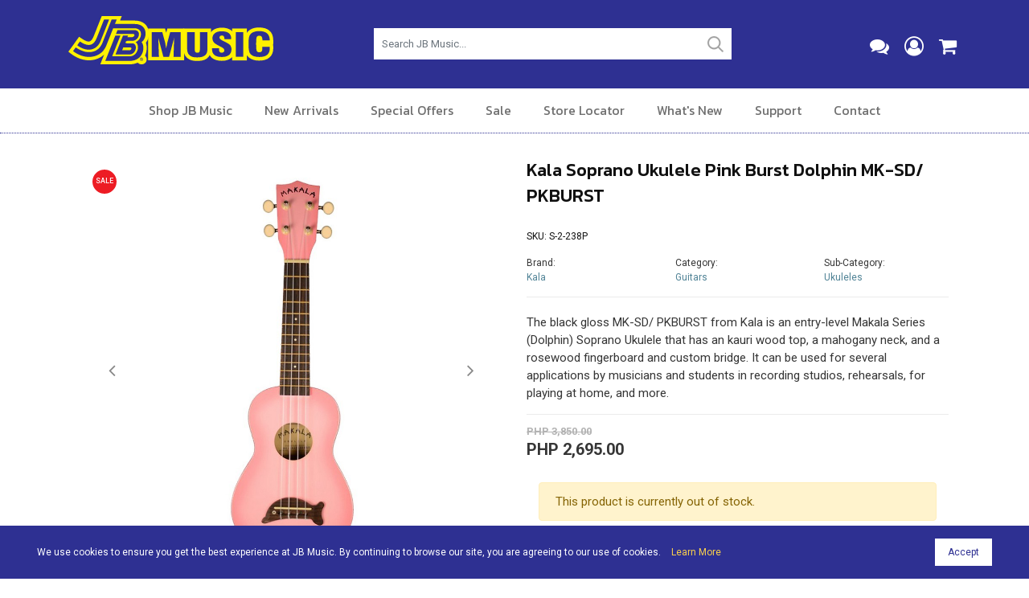

--- FILE ---
content_type: text/html; charset=utf-8
request_url: https://www.jbmusic.com.ph/shop/product/s-2-238p/
body_size: 11835
content:

<!DOCTYPE HTML>
<html lang="en">
<head>
<meta http-equiv="Content-Type" content="text/html; charset=utf-8">
<meta name="viewport" content="width=device-width, initial-scale=1.0"/>
<title>Kala Soprano Ukulele Makala Pink Burst Dolphin MK-SD/ PKBURST with Bag - JB Music</title>
<meta name="description" content="Kauri Wood Top
Injection-Molded Body
Soprano Scale
12 Brass Frets
Mahogany Neck
Rosewood Fingerboard
Custom Bridge
Geared Tuners
57 x 58 x 22 cm" />
<meta property="og:title" content="Kala Soprano Ukulele Makala Pink Burst Dolphin MK-SD/ PKBURST with Bag" />
<meta property="og:description" content="Kauri Wood Top
Injection-Molded Body
Soprano Scale
12 Brass Frets
Mahogany Neck
Rosewood Fingerboard
Custom Bridge
Geared Tuners
57 x 58 x 22 cm" />
<meta property="og:image" content="https://www.jbmusic.com.ph/__resources/webdata/images/products/4099_og_.jpg" />
<link rel="canonical" href="https://www.jbmusic.com.ph/shop/product/s-2-238p/">

<meta property="og:type" content="website" />
<link rel="icon" type="image/png" href="https://rushhourcdn.azureedge.net/jbmusic/favicon-64x64.png" sizes="64x64" />
<link rel="icon" type="image/png" href="https://rushhourcdn.azureedge.net/jbmusic/favicon-32x32.png" sizes="32x32" />
<link rel="icon" type="image/png" href="https://rushhourcdn.azureedge.net/jbmusic/favicon-16x16.png" sizes="16x16" />
<link rel="apple-touch-icon" href="https://rushhourcdn.azureedge.net/jbmusic/apple-touch-icon.png"/>
<link rel="apple-touch-icon" sizes="76x76" href="https://rushhourcdn.azureedge.net/jbmusic/apple-touch-icon-76x76.png"/>
<link rel="apple-touch-icon" sizes="120x120" href="https://rushhourcdn.azureedge.net/jbmusic/apple-touch-icon-120x120.png"/>
<link rel="apple-touch-icon" sizes="152x152" href="https://rushhourcdn.azureedge.net/jbmusic/apple-touch-icon-152x152.png"/>

<link rel="stylesheet" href="https://rushhourcdn.azureedge.net/jbmusic/css/bootstrap.min.css" type="text/css"/>
<link rel="stylesheet" href="/css/font-awesome.min.css">
<link rel="stylesheet" href="/css/simple-line-icons.css">
<link rel="stylesheet" href="https://rushhourcdn.azureedge.net/jbmusic/css/magnific-popup.css">
<link rel="stylesheet" href="https://rushhourcdn.azureedge.net/jbmusic/css/cookit.css" />
<link rel="preconnect" href="https://fonts.gstatic.com">
<link href="https://fonts.googleapis.com/css2?family=Kanit:ital,wght@0,300;0,400;0,500;0,600;1,300;1,400;1,500;1,600&display=swap" rel="stylesheet">
<link href="https://fonts.googleapis.com/css2?family=Roboto:ital,wght@0,300;0,400;0,500;0,700;1,300;1,400;1,500;1,700&display=swap" rel="stylesheet">
<link rel="stylesheet" href="/css/style.css" type="text/css"/>



<!-- bof head scripts -->

<!-- eof head scripts -->

<!-- Google Analytics -->
<!-- Google tag (gtag.js) -->
<script async src="https://www.googletagmanager.com/gtag/js?id=G-853B11D9L3"></script>
<script>
  window.dataLayer = window.dataLayer || [];
  function gtag(){dataLayer.push(arguments);}
  gtag('js', new Date());

  gtag('config', 'G-853B11D9L3');
</script>

<script type="text/javascript">ga('ec:addProduct', { 'id': 'S-2-238P', 'name': 'Kala Soprano Ukulele Pink Burst Dolphin MK-SD/ PKBURST', 'category': 'Guitars', 'brand': 'Kala', 'variant': 'Kala Soprano Ukulele Pink Burst Dolphin MK-SD/ PKBURST', 'price': 2695.00, 'currency': 'PHP' }); 
 ga('ec:setAction', 'detail'); 
 ga('send', 'pageview');</script>
<script type="text/javascript">
 gtag("event", "view_item", { 
 currency: "PHP", 
value: "3850.00", 
items: [ 
{ 
item_id: "S-2-238P", 
item_name: "Kala Soprano Ukulele Pink Burst Dolphin MK-SD/ PKBURST", 
affiliation: "JB Music", 
currency: "PHP", 
discount: "1155.00", 
item_brand: "Kala",  
item_category: "Guitars",  
item_category2: "Ukuleles",  
item_variant: "",  
price: 2695.00, 
quantity: 1 
} ] }); </script>


</head>

<body>


<form name="aspnetForm" method="post" action="./" id="aspnetForm">
<div>
<input type="hidden" name="__VIEWSTATE" id="__VIEWSTATE" value="/[base64]" />
</div>

<script type="text/javascript">
//<![CDATA[
var theForm = document.forms['aspnetForm'];
if (!theForm) {
    theForm = document.aspnetForm;
}
function __doPostBack(eventTarget, eventArgument) {
    if (!theForm.onsubmit || (theForm.onsubmit() != false)) {
        theForm.__EVENTTARGET.value = eventTarget;
        theForm.__EVENTARGUMENT.value = eventArgument;
        theForm.submit();
    }
}
//]]>
</script>


<script src="/WebResource.axd?d=Y9D6DREvAWqUIej1WHtmny_zZT1Q9JTyP323Lq9pUmt1BxyN10ueZtYBt0Au9VJ_1Ptjf06Qo1E-UfEraOJQjidYqIjqqvnp1WNSeZnDgLM1&amp;t=638901284248157332" type="text/javascript"></script>

<div>

	<input type="hidden" name="__VIEWSTATEGENERATOR" id="__VIEWSTATEGENERATOR" value="8218FCFE" />
	<input type="hidden" name="__SCROLLPOSITIONX" id="__SCROLLPOSITIONX" value="0" />
	<input type="hidden" name="__SCROLLPOSITIONY" id="__SCROLLPOSITIONY" value="0" />
	<input type="hidden" name="__EVENTTARGET" id="__EVENTTARGET" value="" />
	<input type="hidden" name="__EVENTARGUMENT" id="__EVENTARGUMENT" value="" />
</div>
<!-- bof header desktop -->
<div class="header-desktop hidemobile">
<div class="container">
<div class="row">

<!-- bof logo area -->
<div class="col-md-3">
<div class="header-desktop-logo">
<a href="/"><img src="https://rushhourcdn.azureedge.net/jbmusic/images/logo.svg" alt="JB Music"></a>
</div>
</div>
<!-- eof logo area -->

<div class="col-md-1">&nbsp;</div>

<!-- bof search area -->
<div class="col-md-5">
<div class="header-desktop-search">
<div class="form-group">
<input type="text" value="" class="form-control" autocomplete="off" maxlength="20" placeholder="Search JB Music..." id="txtSearch" name="txtSearch" onclick="javascript:searchclick();">
</div>
</div>
</div>
<!-- eof sarch area -->


<!-- bof icons area -->
<div class="col-md-3">
<div class="header-desktop-icons">
<ul>
<li><a href="/contact/"><i class="fa fa-comments" aria-hidden="true"></i></a></li>
<li><a href="/my-account/"><i class="fa fa-user-circle-o" aria-hidden="true"></i></a></li>
<li><a href="/cart/"><i class="fa fa-shopping-cart" aria-hidden="true"></i></a> </li>
</ul>
</div>
</div>
<!-- eof icons area -->

</div>
</div>
</div>
<!-- eof header desktop -->

<!-- bof desktop nav -->
<div class="hidden-xs hidden-sm hidemobile">
<div class="navbar-desktop">
<div class="container">
<div class="row">

<div class="col-md-12">
<div class="mainnav-desktop">
<!-- bof nav -->
<ul class="nav-desktop">
<li>
<a href="#" class="desktopmenu-section">Shop JB Music</a>
<div class="desktopmenu-flyout">
<div class="row">

<div class="col-md-3">
<h3><a href="/shop/guitars/">Guitars</a></h3>
<ul>
<li><a href="/shop/guitars/electric-guitars/">Electric</a></li>
<li><a href="/shop/guitars/acoustic-guitars/">Acoustic</a></li>
<li><a href="/shop/guitars/bass-guitars/">Bass</a></li>
<li><a href="/shop/guitars/ukuleles/">Ukuleles</a></li>
</ul>
</div>

<div class="col-md-3">
<h3><a href="/shop/amplifiers/">Amplifiers</a></h3>
<ul>
<li><a href="/shop/amplifiers/guitar-amplifiers/">Guitar Amplifiers</a></li>
<li><a href="/shop/amplifiers/bass-guitar-amplifiers/">Bass Amplifiers</a></li>
<li><a href="/shop/amplifiers/keyboard-amplifiers/">Keyboards Amplifiers</a></li>
</ul>
</div>

<div class="col-md-3">
<h3><a href="/shop/effects-and-pedals/">Effects &amp; Pedals</a></h3>
<ul>
<li><a href="/shop/effects-and-pedals/guitar-effects/">Guitar Effects &amp; Pedals</a></li>
<li><a href="/shop/effects-and-pedals/bass-guitar-effects/">Bass Effects &amp; Pedals</a></li>
<li><a href="/shop/effects-and-pedals/vocal-effects/">Vocal Effects</a></li>
</ul>
</div>

<div class="col-md-3">
<h3><a href="/shop/lifestyle/">Lifestyle</a></h3>
<ul>
<li><a href="/shop/lifestyle/headphones/">Headphones</a></li>
<li><a href="/shop/lifestyle/earphones/">Earphones</a></li>
<li><a href="/shop/lifestyle/bluetooth-speakers/">Bluetooth Speakers</a></li>
</ul>
</div>

<div class="col-md-3">
<h3><a href="/shop/drums-and-percussion/">Drums &amp; Percussion</a></h3>
<ul>
<li><a href="/shop/drums-and-percussion/drum-kits/">Drum Kits</a></li>
<li><a href="/shop/drums-and-percussion/drum-essentials/">Drum Essentials</a></li>
<li><a href="/shop/drums-and-percussion/percussion/">Percussion</a></li>
<li><a href="/shop/drums-and-percussion/">More Drums &amp; Percussion</a></li>
</ul>
</div>

<div class="col-md-3">
<h3><a href="/shop/keyboards/">Keyboards</a></h3>
<ul>
<li><a href="/shop/keyboards/midi-controllers/">MIDI Controllers</a></li>
<li><a href="/shop/keyboards/digital-pianos/">Digital Pianos</a></li>
<li><a href="/shop/keyboards/synthesizers/">Synthesizers</a></li>
<li><a href="/shop/keyboards/keyboard-accessories/">Accessories</a></li>
</ul>
</div>

<div class="col-md-3">
<h3><a href="/shop/computer-audio/">Computer Audio</a></h3>
<ul>
<li><a href="/shop/computer-audio/dj-software/">Software</a></li>
<li><a href="/shop/computer-audio/dj-controllers/">DJ Controllers</a></li>
<li><a href="/shop/computer-audio/dj-headphones/">DJ Headphones</a></li>
<li><a href="/shop/computer-audio/">More Computer Audio</a></li>
</ul>
</div>

<div class="col-md-3">
<h3><a href="/shop/recording/">Recording</a></h3>
<ul>
<li><a href="/shop/recording/recoding-interfaces/">Recording Interfaces</a></li>
<li><a href="/shop/recording/recording-preamps/">Recording Pre-amps</a></li>
<li><a href="/shop/recording/recording-software/">Recording Software</a></li>
<li><a href="/shop/recording/">More Recording</a></li>
</ul>
</div>

<div class="col-md-3">
<h3><a href="/shop/orchestral/">Orchestral</a></h3>
<ul>
<li><a href="/shop/orchestral/brass/">Brass</a></li>
<li><a href="/shop/orchestral/woodwind/">Woodwind</a></li>
<li><a href="/shop/orchestral/orchestral-percussion/">Percussion</a></li>
<li><a href="/shop/orchestral/">More Orchestral</a></li>
</ul>
</div>

<div class="col-md-3">
<h3><a href="/shop/pro-audio/">Pro-Audio</a></h3>
<ul>
<li><a href="/shop/pro-audio/pro-audio-microphones/">Microphones</a></li>
<li><a href="/shop/pro-audio/processors-and-equalizers/">Processors &amp; Equalizers</a></li>
<li><a href="/shop/pro-audio/pro-audio-amplifiers/">Amplifiers</a></li>
<li><a href="/shop/pro-audio/">More Pro-Audio</a></li>
</ul>
</div>

<div class="col-md-3">
<h3><a href="/shop/accessories/">Accessories</a></h3>
<ul>
<li><a href="/shop/accessories/accessories-strings/">Strings</a></li>
<li><a href="/shop/accessories/accessories-cables/">Cables</a></li>
<li><a href="/shop/accessories/bags-and-cases/">Bags &amp; Cases</a></li>
<li><a href="/shop/accessories/">More Accessories</a></li>
</ul>
</div>

<div class="col-md-3">
<h3><a href="/shop/apparel/">Apparel</a></h3>
<ul>
<li><a href="/shop/apparel/hats-and-caps/">Hats &amp; Caps</a></li>
<li><a href="/shop/apparel/hoodies/">Hoodies</a></li>
<li><a href="/shop/apparel/t-shirts/">T-shirts</a></li>
<li><a href="/shop/apparel/windbreakers/">Wind Breakers</a></li>
</ul>
</div>

</div>
</div>

</li>
<li><a href="/new-arrivals/">New Arrivals</a></li>
<li><a href="/special-offers/">Special Offers</a></li> 
<li><a href="/sale/">Sale</a></li> 
<li><a href="/store-locator/">Store Locator</a></li> 
<li><a href="/in-tune-with-jb-music/">What's New</a></li> 
<li>
<a href="#" class="desktopmenu-section">Support</a>
<div class="desktopmenu-flyout">
<div class="row">

<div class="col-md-2">
<p>
<a href="/faq/">Frequently Asked Questions</a>
</p>
</div>

<div class="col-md-2">
<p>
<a href="/terms-and-conditions/">Terms &amp; Conditions</a>
</p>
</div>

<div class="col-md-2">
<p>
<a href="/shipping-information/">Shipping Information</a>
</p>
</div>

<div class="col-md-2">
<p>
<a href="/payment-methods/">Payment Methods</a>
</p>
</div>

<div class="col-md-2">
<p>
<a href="/returns/">Returns &amp; Exchanges</a>
</p>
</div>
<div class="col-md-2">
<p>
<a href="/order-status/">Order Status</a>
</p>
</div>


</div>
</div>
</li> 
<li><a href="/contact/">Contact</a></li> 
</ul>
<!-- eof nav -->
</div>
</div>

</div>
</div>

</div>
</div>
<!-- eof desktop nav -->

<!-- bof mobile header -->
<div class="showmobile-nav">
<div class="mobile-header">
<div class="container">
<div class="row">

<div class="col-md-12 col-12">
<div class="mobile-header-logo">
<a href="/"><img src="https://rushhourcdn.azureedge.net/jbmusic/images/logo.svg" alt="JB Music"></a>
</div>
<div class="mobile-menu-icon">
<a id="left-panel-link" href="#left-panel"><i class="fa fa-bars" aria-hidden="true"></i></a>
</div>
<div class="mobile-cart-icon">
<a href="/cart/"><i class="fa fa-shopping-cart" aria-hidden="true"></i></a> 
</div>

</div>

</div>
</div>

<!-- bof mobile nav -->
<div id="left-panel" class="thepanel">
<div class="mobilenav">
<ul>
<li><a href="/cart/"><i class="fa fa-shopping-cart" aria-hidden="true"></i> Shopping Cart</a></li>
<li>
<a role="button" data-toggle="collapse" href="#shop-jbmusic" aria-expanded="true" aria-controls="shop-jbmusic">Shop JB Music <i class="fa fa-angle-down" aria-hidden="true"></i></a>
<div id="shop-jbmusic" class="panel-collapse collapse">
<ul>
<li>
<a role="button" data-toggle="collapse" href="#shop-guitars" aria-expanded="true" aria-controls="shop-guitars">Guitars <i class="fa fa-angle-down" aria-hidden="true"></i></a>
<div id="shop-guitars" class="panel-collapse collapse">
<ul>
<li><a href="/shop/guitars/electric-guitars/">Electric</a></li>
<li><a href="/shop/guitars/acoustic-guitars/">Acoustic</a></li>
<li><a href="/shop/guitars/bass-guitars/">Bass</a></li>
<li><a href="/shop/guitars/ukuleles/">Ukuleles</a></li>
</ul>
</div>
</li>
<li>
<a role="button" data-toggle="collapse" href="#shop-amplifiers" aria-expanded="true" aria-controls="shop-amplifiers">Amplifiers &amp; Effects <i class="fa fa-angle-down" aria-hidden="true"></i></a>
<div id="shop-amplifiers" class="panel-collapse collapse">
<ul>
<li><a href="/shop/amplifiers/guitar-amplifiers/">Guitar Amplifiers</a></li>
<li><a href="/shop/amplifiers/bass-guitar-amplifiers/">Bass Amplifiers</a></li>
<li><a href="/shop/amplifiers/keyboard-amplifiers/">Keyboards Amplifiers</a></li>
</ul>
</div>
</li>
<li>
<a role="button" data-toggle="collapse" href="#shop-effects" aria-expanded="true" aria-controls="shop-effects">Effects &amp; Pedals <i class="fa fa-angle-down" aria-hidden="true"></i></a>
<div id="shop-effects" class="panel-collapse collapse">
<ul>
<li><a href="/shop/effects-and-pedals/guitar-effects/">Guitar Effects &amp; Pedals</a></li>
<li><a href="/shop/effects-and-pedals/bass-guitar-effects/">Bass Effects &amp; Pedals</a></li>
<li><a href="/shop/effects-and-pedals/vocal-effects/">Vocal Effects</a></li>
</ul>
</div>
</li>
<li>
<a role="button" data-toggle="collapse" href="#shop-lifestyle" aria-expanded="true" aria-controls="shop-lifestyle">Lifestyle <i class="fa fa-angle-down" aria-hidden="true"></i></a>
<div id="shop-lifestyle" class="panel-collapse collapse">
<ul>
<li><a href="/shop/lifestyle/headphones/">Headphones</a></li>
<li><a href="/shop/lifestyle/earphones/">Earphones</a></li>
<li><a href="/shop/lifestyle/bluetooth-speakers/">Bluetooth Speakers</a></li>
</ul>
</div>
</li>
<li>
<a role="button" data-toggle="collapse" href="#shop-drums" aria-expanded="true" aria-controls="shop-drums">Drums &amp; Percussion <i class="fa fa-angle-down" aria-hidden="true"></i></a>
<div id="shop-drums" class="panel-collapse collapse">
<ul>
<li><a href="/shop/drums-and-percussion/drum-kits/">Drum Kits</a></li>
<li><a href="/shop/drums-and-percussion/drum-essentials/">Drum Essentials</a></li>
<li><a href="/shop/drums-and-percussion/percussion/">Percussion</a></li>
<li><a href="/shop/drums-and-percussion/">More Drums &amp; Percussion</a></li>
</ul>
</div>
</li>
<li>
<a role="button" data-toggle="collapse" href="#shop-keyboards" aria-expanded="true" aria-controls="shop-keyboards">Keyboards <i class="fa fa-angle-down" aria-hidden="true"></i></a>
<div id="shop-keyboards" class="panel-collapse collapse">
<ul>
<li><a href="/shop/keyboards/midi-controllers/">MIDI Controllers</a></li>
<li><a href="/shop/keyboards/digital-pianos/">Digital Pianos</a></li>
<li><a href="/shop/keyboards/synthesizers/">Synthesizers</a></li>
<li><a href="/shop/keyboards/keyboard-accessories/">Accessories</a></li>
</ul>
</div>
</li>
<li>
<a role="button" data-toggle="collapse" href="#shop-dj" aria-expanded="true" aria-controls="shop-dj">Computer Audio<i class="fa fa-angle-down" aria-hidden="true"></i></a>
<div id="shop-dj" class="panel-collapse collapse">
<ul>
<li><a href="/shop/computer-audio/dj-software/">Software</a></li>
<li><a href="/shop/computer-audio/dj-controllers/">DJ Controllers</a></li>
<li><a href="/shop/computer-audio/dj-headphones/">DJ Headphones</a></li>
<li><a href="/shop/computer-audio/">More Computer Audio</a></li>
</ul>
</div>
</li>
<li>
<a role="button" data-toggle="collapse" href="#shop-recording" aria-expanded="true" aria-controls="shop-recording">Recording <i class="fa fa-angle-down" aria-hidden="true"></i></a>
<div id="shop-recording" class="panel-collapse collapse">
<ul>
<li><a href="/shop/recording/recoding-interfaces/">Recording Interfaces</a></li>
<li><a href="/shop/recording/recording-preamps/">Recording Pre-amps</a></li>
<li><a href="/shop/recording/recording-software/">Recording Software</a></li>
<li><a href="/shop/recording/">More Recording</a></li>
</ul>
</div>
</li>
<li>
<a role="button" data-toggle="collapse" href="#shop-orchestral" aria-expanded="true" aria-controls="shop-orchestral">Orchestral <i class="fa fa-angle-down" aria-hidden="true"></i></a>
<div id="shop-orchestral" class="panel-collapse collapse">
<ul>
<li><a href="/shop/orchestral/brass/">Brass</a></li>
<li><a href="/shop/orchestral/woodwind/">Woodwind</a></li>
<li><a href="/shop/orchestral/orchestral-percussion/">Percussion</a></li>
<li><a href="/shop/orchestral/">More Orchestral</a></li>
</ul>
</div>
</li>
<li>
<a role="button" data-toggle="collapse" href="#shop-proaudio" aria-expanded="true" aria-controls="shop-proaudio">Pro-Audio <i class="fa fa-angle-down" aria-hidden="true"></i></a>
<div id="shop-proaudio" class="panel-collapse collapse">
<ul>
<li><a href="/shop/pro-audio/pro-audio-microphones/">Microphones</a></li>
<li><a href="/shop/pro-audio/processors-and-equalizers/">Processors &amp; Equalizers</a></li>
<li><a href="/shop/pro-audio/pro-audio-amplifiers/">Amplifiers</a></li>
<li><a href="/shop/pro-audio/">More Pro-Audio</a></li>
</ul>
</div>
</li>
<li>
<a role="button" data-toggle="collapse" href="#shop-accessories" aria-expanded="true" aria-controls="shop-accessories">Accessories <i class="fa fa-angle-down" aria-hidden="true"></i></a>
<div id="shop-accessories" class="panel-collapse collapse">
<ul>
<li><a href="/shop/accessories/strings/">Strings</a></li>
<li><a href="/shop/accessories/cables/">Cables</a></li>
<li><a href="/shop/accessories/bags-and-cases/">Bags &amp; Cases</a></li>
<li><a href="/shop/accessories/">More Accessories</a></li>
</ul>
</div>
</li>
<li>
<a role="button" data-toggle="collapse" href="#shop-apparel" aria-expanded="true" aria-controls="shop-apparel">Apparel <i class="fa fa-angle-down" aria-hidden="true"></i></a>
<div id="shop-apparel" class="panel-collapse collapse">
<ul>
<li><a href="/shop/apparel/hats-and-caps/">Hats &amp; Caps</a></li>
<li><a href="/shop/apparel/hoodies/">Hoodies</a></li>
<li><a href="/shop/apparel/t-shirts/">T-shirts</a></li>
<li><a href="/shop/apparel/windbreakers/">Wind Breakers</a></li>
</ul>
</div>
</li>
</ul>
</div>
</li>
<li><a href="/shop/brands/">Shop by Brand</a></li>
<li><a href="/new-arrivals/">New Arrivals</a></li>
<li><a href="/special-offers/">Special Offers</a></li> 
<li><a href="/sale/">Sale</a></li> 
<li><a href="/store-locator/">Store Locator</a></li> 
<li><a href="/in-tune-with-jb-music/">What's New</a></li>
<li>
<a role="button" data-toggle="collapse" href="#shop-support" aria-expanded="true" aria-controls="shop-support">Customer Support <i class="fa fa-angle-down" aria-hidden="true"></i></a>
<div id="shop-support" class="panel-collapse collapse">
<ul>
<li><a href="/faq/">FAQ</a></li>
<li><a href="/terms-and-conditions/">Terms &amp; Conditions</a></li>
<li><a href="/shipping-information/">Shipping Information</a></li>
<li><a href="/payment-methods/">Payment Methods</a></li>
<li><a href="/returns/">Returns &amp; Exchanges</a></li>
<li><a href="/order-status/">Order Status</a></li>
</ul>
</div>
</li>
<li><a href="/about/">About</a></li> 
<li><a href="/careers/">Careers</a></li>
<li><a href="/contact/">Contact</a></li> 
<li><a href="/my-account/"><i class="fa fa-user-circle-o" aria-hidden="true"></i> Sign In</a></li>
</ul>
</div>
</div>
<!-- eof mobile nav -->

</div>
</div>
<!-- eof mobile header -->

<!-- bof mobile search -->
<div class="showmobile mobile-search">
<div class="container">
<div class="row">
<div class="col-md-12">
<div class="form-group">
<input type="text" value="" class="form-control" autocomplete="off" maxlength="20" placeholder="Search JB Music..." id="txtSearchBox" name="txtSearchBox" onclick="javascript:searchmobile();">
</div>
</div>
</div>
</div>
</div>
<!-- eof mobile search -->



<!-- bof inner page content area -->
<div class="inner-content-area">
<div class="container">
<div class="row">
<div class="col-md-12">

<!-- bof product main -->
<div class="container">
<div class="row">

<!-- bof product image slider -->
<div class="col-lg-6 col-12 vert-offset-bottom-2">
<div class="product-slider">

<div id="carousel-product" class="carousel slide" data-ride="carousel">
  
<div class="carousel-inner" role="listbox">



<!-- photo item -->
<div class="carousel-item active">
<span class="zoom" id="ex4146">
<img src="/__resources/webdata/images/product-gallery/4146_4099.jpg" alt="Kala Soprano Ukulele Pink Burst Dolphin MK-SD/ PKBURST">
</span>
</div>
<!-- photo item -->


<!-- photo item -->
<div class="carousel-item ">
<span class="zoom" id="ex4147">
<img src="/__resources/webdata/images/product-gallery/4147_4099.jpg" alt="Kala Soprano Ukulele Pink Burst Dolphin MK-SD/ PKBURST">
</span>
</div>
<!-- photo item -->

    
</div>

  <!-- Carousel Controls -->  
  <a class="carousel-control-prev" href="#carousel-product" role="button" data-slide="prev">
    <span><i class="fa fa-angle-left" aria-hidden="true"></i></span>
    <span class="sr-only">Previous</span>
  </a>
  <a class="carousel-control-next" href="#carousel-product" role="button" data-slide="next">
    <span><i class="fa fa-angle-right" aria-hidden="true"></i></span>
    <span class="sr-only">Next</span>
  </a>  
  <!-- Carousel Controls -->
  
<!-- new and sale markers -->  
  
<!-- bof marker sale/new -->
<div id="ctl00_pageContent_pnlIsSale" class="marker-sale">
	
<p>Sale</p>

</div>
<!-- bof marker sale/new -->

<!-- new and sale markers -->

<!-- new and sale markers -->  



</div>

</div>
</div>
<!-- eof product image slider -->

<!-- bof product details and add to cart -->
<div class="col-lg-6 col-12 vert-offset-bottom-2">

<div class="product-details-name">
<h1>Kala Soprano Ukulele Pink Burst Dolphin MK-SD/ PKBURST</h1>
</div>

<div class="row vert-offset-top-1">

<div class="col-md-6">
<div class="product-details-sku">
<p>SKU:   S-2-238P</p>
</div>
</div>

</div>

<div class="row vert-offset-top-1">

<div class="col-md-4 col-6">
<div class="product-details-brand">
<p>Brand:
<br>
<a href="/shop/brands/kala/">Kala</a>
</p>
</div>
</div>

<div class="col-md-4 col-6">
<div class="product-details-brand">
<p>
Category: 
<br>
<a href="/shop/guitars/">Guitars</a>
</p>
</div>
</div>

<div class="col-md-4 col-6">
<div class="product-details-brand">
<p>
Sub-Category: 
<br>
<a href="/shop/guitars/ukuleles/">Ukuleles</a>
</p>
</div>
</div>

</div>

<!-- bof description -->
<div class="row vert-offset-top-1">
<div class="col-md-12">
<div class="product-desc">

<div class="static-content">
<!-- bof summary -->
The black gloss MK-SD/ PKBURST from Kala is an entry-level Makala Series (Dolphin) Soprano Ukulele that has an kauri wood top, a mahogany neck, and a rosewood fingerboard and custom bridge. It can be used for several applications by musicians and students in recording studios, rehearsals, for playing at home, and more.
<!-- eof summary -->
</div>

</div>
</div>
</div>
<!-- eof description -->

<!-- bof panel price -->
 

 
<div id="ctl00_pageContent_pnlSale" class="product-details-price">
	
<h3 class="sale-price">PHP 3,850.00</h3>
<h3>PHP 2,695.00</h3>

</div>
<!-- eof panel price -->

<!-- bof add to cart -->



<div class="row">
<div class="col-md-12">
 <div id="ctl00_pageContent_pnlOutOfStock" class="col-md-12 col-sm-12">
	
                                            <div class="alert alert-warning">
                                                This product is currently out of stock. 
                                            </div>
                                            <!-- bof not available -->
                                            <!-- eof not available -->
                                        
</div>



                                        
</div>
</div>

<!-- eof add to cart-->



</div>
<!-- bof product details and add to cart -->

</div>
</div>
<!-- bof product main -->

<!-- bof descrition / details -->
<div class="product-desc-details-area">
<div class="container">
<div class="row">
<div class="col-md-12">

<!-- bof product details section -->
<div class="product-details">

 
<!-- tabs -->
<ul class="nav nav-tabs" id="ProductDetailsTabs" role="tablist">

  <li class="nav-item">
    <a class="nav-link active" id="productdesc-tab" data-toggle="tab" href="#productdesc" role="tab" aria-controls="productdesc" aria-selected="true">Description</a>
  </li>
  
  <li class="nav-item">
    <a class="nav-link" id="productspecs-tab" data-toggle="tab" href="#productspecs" role="tab" aria-controls="productspecs" aria-selected="false">Specifications</a>
  </li>
  
</ul>
<!-- tabs -->

<div class="tab-content" id="ProductDetailsTabsContent">

<!-- tab description -->
<div class="tab-pane fade show active" id="productdesc" role="tabpanel" aria-labelledby="productdesc-tab">
<div class="product-tab-content static-content">
<!-- description content -->
<p>The MK-SD/ PKBURST has a powerful sound. The injection-molded body of the ukulele is built with 12 brass frets, and has geared tuners to ensure the instrument stays tuned. Featuring a custom dolphin bridge, this instrument looks great and is appropriate for the beginner or professional performer.</p>
<!-- description content -->
</div>
</div>
<!-- tab description -->
  
 <!-- tab specs --> 
 <div class="tab-pane fade" id="productspecs" role="tabpanel" aria-labelledby="productspecs-tab">
 <div class="product-tab-content static-content">
 <!-- specs content -->

 <!-- specs content -->
 </div>
 </div>
  <!-- tab specs --> 
  
  
</div>

</div>
<!-- eof product details section -->



</div>
</div>
</div>
</div>
<!-- eof description / details -->




</div>
</div>
</div>
</div>
<!-- bof inner page content area -->



<!-- Add to Cart Modal -->
<div class="modal fade" id="AddToCartModal" tabindex="-1" role="dialog" aria-labelledby="AddToCartModal" aria-hidden="true">
<div class="modal-dialog">
<div class="modal-body">
<div class="modal-content">
<div class="modal-header">
<h3 class="modal-title" id="CheckoutLabel">Item /s Added to Cart</h3>
<button type="button" class="close" data-dismiss="modal" aria-hidden="true">&times;</button>
</div>
<div class="modal-body">

<div class="row">

<div class="col-md-6">
<h3>Continue Shopping</h3>
<p class="vert-offset-bottom-1">
Click on the button below to continue shopping.
</p>
<div class="form-group">
<div class="form-btn">
<input type="button" class="button-outline-grey-small" value="Continue Shopping" onclick="javascript:location.href='/shop/product/s-2-238p/';"> 
</div>
</div>
</div>

<div class="col-md-6">
<h3>View Your Shopping Cart</h3>
<p class="vert-offset-bottom-1">
Click on the button below to view the contents of your shopping cart.
</p>
<div class="form-group">
<div class="form-btn">
<input type="button" class="button-outline-grey-small" value="Go To Shopping Cart" onclick="javascript:location.href='/cart/';">
</div>
</div>
</div>

</div>
						
</div>
</div>
</div>
</div>
</div>
<!-- eof Add to Cart Modal -->

<script type="application/ld+json">
{
  "@context": "http://schema.org/",
  "@type": "Product",
  "name": "Kala Soprano Ukulele Makala Pink Burst Dolphin MK-SD/ PKBURST with Bag",
  "image": "https://www.jbmusic.com.ph/__resources/webdata/images/products/4099.jpg",
  "url": "https://www.jbmusic.com.ph/shop/product/s-2-238p/",
  "description": "Kauri Wood Top
Injection-Molded Body
Soprano Scale
12 Brass Frets
Mahogany Neck
Rosewood Fingerboard
Custom Bridge
Geared Tuners
57 x 58 x 22 cm",
  "sku": "S-2-238P",
  "brand": {
    "@type": "Brand",
    "name": "Kala"
  },
  
   "offers": {
    "@type": "Offer",
    "priceCurrency": "PHP",
    "price": "2695.00",
    "priceValidUntil": "2025-01-01",
    "itemCondition": "http://schema.org/newCondition",
    "availability": "http://schema.org/InStock",
	"url": "https://www.jbmusic.com.ph/shop/product/s-2-238p/",
    "seller": {
      "@type": "Organization",
      "name": "JB Music"
    }
  }
}
</script>




<!-- bof subfooter -->
<div class="bbo-subfooter">
<div class="container">

<div class="row">

<div class="col-md-3">
<div class="subfooter-widget">
<h4>Shop JB Music</h4>
<ul>
<li><a href="/shop/guitars/">Guitars</a></li>
<li><a href="/shop/amplifiers/">Amplifiers</a></li>
<li><a href="/shop/effects-and-pedals/">Effects &amp; Pedals</a></li>
<li><a href="/shop/lifestyle/">Lifestyle</a></li>
<li><a href="/shop/drums-and-percussion/">Drums &amp; Percussion</a></li>
<li><a href="/shop/keyboards/">Keyboards</a></li>
<li><a href="/shop/dj-equipment/">Computer Audio</a></li>
<li><a href="/shop/recording/">Recording</a></li>
<li><a href="/shop/orchestral/">Orchestral</a></li>
<li><a href="/shop/pro-audio/">Pro-Audio</a></li>
<li><a href="/shop/accessories/">Accessories</a></li>
</ul>
</div>
</div>

<div class="col-md-3">
<div class="subfooter-widget">
<h4>More From JB Music</h4>
<ul>
<li><a href="/shop/brands/">Shop by Brand</a></li>
<li><a href="/new-arrivals/">New Arrivals</a></li>
<li><a href="/special-offers/">Special Offers</a></li> 
<li><a href="/sale/">Sale</a></li> 
<li><a href="/store-locator/">Store Locator</a></li> 
<li><a href="/in-tune-with-jb-music/">What's New</a></li>
<li><a href="/about/">About</a></li> 
<li><a href="/careers/">Careers</a></li> 
</ul>
</div>
</div>

<div class="col-md-3">
<div class="subfooter-widget">
<h4>Customer Service</h4>
<ul>
<li><a href="/faq/">Frequently Asked Questions</a></li>
<li><a href="/terms-and-conditions/">Terms &amp; Conditions</a></li>
<li><a href="/shipping-information/">Shipping Information</a></li>
<li><a href="/payment-methods/">Payment Methods</a></li>
<li><a href="/returns/">Returns &amp; Exchanges</a></li>
<li><a href="/order-status/">Order Status</a></li>
</ul>
</div>
</div>

<div class="col-md-3">
<h4>Contact Us</h4>
<ul>
<li><span aria-hidden="true" class="icon-screen-smartphone"></span> &nbsp; <a href="tel:+63925 8608016">+63 925 860 8016</a> </li>
<li><span aria-hidden="true" class="icon-envelope"></span> &nbsp; <a href="mailto:jbmsionline@gmail.com">jbmsionline@gmail.com</a></li>
<li><span aria-hidden="true" class="icon-bubbles"></span> &nbsp; <a href="/contact/">Send us a message</a></li>
<li style="margin-top:20px;">
<a href="https://www.facebook.com/JBMusicPh" target="_blank"><i class="fa fa-facebook" aria-hidden="true"></i> &nbsp; @JBMusicPh</a>
</li>
<li style="margin-top:20px;">
<a href="https://www.instagram.com/jbmusicphilippines/" target="_blank"><i class="fa fa-instagram" aria-hidden="true"></i> &nbsp; @jbmusicphilippines</a>
</li>
</ul>
</div>

</div>

</div>
</div>
<!-- eof subfooter -->

<!-- bof footer -->
<div class="bbo-footer">
<div class="container">

<div class="row">

<div class="col-md-4">
<div class="bbo-footer-links">
<ul>
<li><a href="/privacy-policy/">Privacy Policy</a></li>
<li><a href="/disclaimer/">Disclaimer</a></li>
<li><a href="/contact/">Contact</a></li>
</ul>
</div>
</div>

<div class="col-md-4">
<div class="logo-footer">
<img src="/images/logo.svg" class="logo-footer" alt="JB Music">
</div>
</div>

<div class="col-md-4">
<div class="footer-copyright">
<p>
&copy; JB Music. All rights reserved.
</p>
</div>
</div>

</div>

</div>
</div>
<!-- eof footer -->

<!-- scripts -->

<script src="https://rushhourcdn.azureedge.net/jbmusic/js/jquery.min.js"></script>
<script src="https://rushhourcdn.azureedge.net/jbmusic/js/popper.min.js"></script>
<script src="https://rushhourcdn.azureedge.net/jbmusic/js/bootstrap.min.js"></script>
<script src="https://rushhourcdn.azureedge.net/jbmusic/js/jquery.panelslider.min.js"></script>
<script src="https://rushhourcdn.azureedge.net/jbmusic/js/jquery.magnific-popup.js"></script>
<script src="https://rushhourcdn.azureedge.net/jbmusic/js/jquery.zoom.min.js"></script>
<script src="/js/scripts.js"></script>

<script>

</script>

<script>fbq('track', 'ViewContent', {  content_name: 'Kala Soprano Ukulele Pink Burst Dolphin MK-SD/ PKBURST',  content_category: 'Guitars',  content_ids: ['S-2-238P'], content_type: 'product', value: '2695.00',  currency: 'PHP' });</script>
<script><script type="text/javascript">ga('ec:addProduct', { 'id': 'S-2-238P', 'name': 'Kala Soprano Ukulele Pink Burst Dolphin MK-SD/ PKBURST', 'category': 'Guitars', 'brand': 'Kala', 'variant': 'Kala Soprano Ukulele Pink Burst Dolphin MK-SD/ PKBURST', 'price': 2695.00, 'currency': 'PHP' }); 
 ga('ec:setAction', 'detail'); 
 ga('send', 'pageview');</script></script>
<script>
    $(function () {


        $(".btn-block-ui").click(function () {
            if (Page_IsValid) {

                //hide modal
                $(".modal").modal('hide');

                $(".sk-fading-circle").css('display', 'block');
                $.blockUI({ css: {
                    border: 'none',
                    padding: '15px',
                    backgroundColor: 'transparent',

                    '-webkit-border-radius': '10px',
                    '-moz-border-radius': '10px',
                    opacity: .5,
                    color: '#FF0000'
                },

                    message: $(".sk-fading-circle")
                });


            }

        });

    });
</script>

<script>

    document.addEventListener("DOMContentLoaded", function (event) {
        //your code to run since DOM is loaded and ready
        window.setTimeout(function () {
            document.getElementById('txtSearchBox').focus();
        }, 1000);
    });

    function FocusTextBox() {
        window.setTimeout(function () {
            document.getElementById('txtSearchBox').focus();
        }, 1000);
    }



    function searchclick() {
        if (document.getElementById('txtSearchBox').value != '' && document.getElementById('txtSearchBox').value.length > 1) {
            location.href = "/search/?_k=" + document.getElementById('txtSearchBox').value;
        }
    }


    function searchmobile() {
        if ((event.keyCode == 13)) {
            if (document.getElementById('txtSearchBox').value != '' && document.getElementById('txtSearchBox').value.length > 1) {

                location.href = "/search/?_k=" + document.getElementById('txtSearchBox').value;
            }
        }
    }


    $("#txtSearch").keypress(function (event) {

        if (event.which == 13) {
            if (document.getElementById('txtSearch').value != '' && document.getElementById('txtSearch').value.length > 1) {
                location.href = "/search/?_k=" + document.getElementById('txtSearch').value;
            }

        }
    });

    $("#txtSearchBox").keypress(function (event) {


        if (event.which == 13) {
            if (document.getElementById('txtSearchBox').value != '' && document.getElementById('txtSearchBox').value.length > 1) {
                location.href = "/search/?_k=" + document.getElementById('txtSearchBox').value;
            }
        }
    });


    function searchKeyUp() {
        var _keyword = document.getElementById('txtSearchBox').value;
        document.getElementById('divMyList').innerHTML = "";
        if (_keyword != "") {
            $.ajax({
                type: "POST",
                url: "/search/default.aspx/SearchKeyword",
                data: JSON.stringify({ dataList: _keyword }),
                dataType: "json",
                contentType: "application/json; charset=utf-8",
                success: function (data) {
                    console.log(data.d);
                    document.getElementById('divMyList').innerHTML = data.d;
                }
            })
        }
        else
            document.getElementById('divMyList').innerHTML = "";

    };

    function clickSearchName(value) {
        var _id = 'searchNameVal_' + value;
        document.getElementById('txtSearchBox').value = document.getElementById(_id).childNodes[0].textContent;
        document.getElementById('divMyList').innerHTML = "";
        searchclick();
    }

</script>
<!-- product page carousel only -->
<script>
    $('#carousel-product').carousel({
        interval: false,
        pause: true
    })
</script>

<!-- product zoom function -->
<script>
    $(document).ready(function () {
       $('#ex4146').zoom(); 
$('#ex4147').zoom(); 

    });
</script>



<script type="text/javascript">
//<![CDATA[

theForm.oldSubmit = theForm.submit;
theForm.submit = WebForm_SaveScrollPositionSubmit;

theForm.oldOnSubmit = theForm.onsubmit;
theForm.onsubmit = WebForm_SaveScrollPositionOnSubmit;
//]]>
</script>
</form>

<!-- Cookie banner -->

<script src="https://rushhourcdn.azureedge.net/jbmusic/js/cookit.js"></script>

<script>
      $(document).ready(function() {
        $.cookit({
          linkUrl: "/privacy-policy/",
		  linkText: "Learn More",
		  backgroundColor: '#2e3092',
		  lifetime: 60,
		  messageText: "We use cookies to ensure you get the best experience at JB Music. By continuing to browse our site, you are agreeing to our use of cookies.",
		  buttonText: "Accept",
		  buttonColor: '#ffffff',
		  buttonTextColor:'#2e3092'
        });
      });
</script>


<!-- Cookie banner -->

<!--Start of Tawk.to Script-->
<script type="text/javascript">
var Tawk_API=Tawk_API||{}, Tawk_LoadStart=new Date();
(function(){
var s1=document.createElement("script"),s0=document.getElementsByTagName("script")[0];
s1.async=true;
s1.src='https://embed.tawk.to/6823f7c1c1238219163b0bd4/1ir67vj9n';
s1.charset='UTF-8';
s1.setAttribute('crossorigin','*');
s0.parentNode.insertBefore(s1,s0);
})();
</script>
<!--End of Tawk.to Script-->

</body>
</html>


--- FILE ---
content_type: text/css
request_url: https://www.jbmusic.com.ph/css/style.css
body_size: 7261
content:
@charset "utf-8";
/* RESETS */

html,
body,
div,
span,
applet,
object,
iframe,
h1,
h2,
h3,
h4,
h5,
h6,
p,
pre,
a,
abbr,
acronym,
address,
big,
cite,
code,
del,
dfn,
em,
img,
ins,
kbd,
q,
s,
samp,
small,
strike,
sub,
sup,
tt,
var,
dl,
dt,
dd,
ol,
ul,
li,
fieldset,
form,
label,
legend,
table,
caption,
tbody,
tfoot,
thead,
tr,
th,
td {
  margin: 0;
  padding: 0;
  border: 0;
  outline: 0;
  font-weight: inherit;
  font-style: inherit;
  font-family: inherit;
  font-size: 100%;
  vertical-align: baseline;
}

ol,
ul {
  list-style: none;
}
table {
  border-collapse: separate;
  border-spacing: 0;
  vertical-align: middle;
}
caption,
th,
td {
  text-align: left;
  font-weight: normal;
  vertical-align: middle;
}
a img {
  border: none;
}
html {
  overflow-x: hidden;
}

a {
  text-decoration: none;
}


img {
max-width: 100%;
height: auto;
}
	
.clearfix {
  zoom: 1;
}
.clearfix:before,
.clearfix:after {
  content: "";
  display: table;
}
.clearfix:after {
  clear: both;
}


.clear { clear:both; visibility:hidden; height:1px; overflow:hidden; }

a { text-decoration:none; color:#508396; }
a:active { text-decoration:none; color:#508396; }
a:visited { text-decoration:none; color:#508396; }

a:hover,
a:focus {
  color: #515e66;
  text-decoration: none;
}

body {
  
  background-color: #fff;
  margin: 0;
  padding: 0;
  font-family: 'Roboto', sans-serif;
  font-size:15px;
  word-wrap: break-word;
  color:#363636;
  transition: transform .2s;
  -webkit-transition: -webkit-transform .2s;
}

/* MAIN STYLES */


h1, h2, h3, h4, h5 { font-family: 'Kanit', sans-serif;  }
h1 { font-size:28px; line-height:32px; padding:0px 0px 10px 0px; font-weight:500; }
h2 { font-size:24px; line-height:28px; padding:0px 0px 10px 0px; font-weight:500;  }
h3 { font-size:18px; line-height:22px; padding:0px 0px 10px 0px; font-weight:500; }


.go-center { text-align:center; }
.go-upper { text-transform:uppercase; }
.go-white { color:#fff; }
.go-red { color:#ec161e; }
.go-light { font-weight:300; }
.boldtext { font-weight:bold; }
.smalltext { font-size:11px !important; }
.smalltext13 { font-size:13px !important; }

.no-padding {
   padding: 0 !important;
   margin: 0 !important;
}

hr { border-top:1px solid #ebebeb; }


/* mobile menu only */

.showmobile-nav { display:none; }
.hidemobile-nav { display:block; }

@media only screen and (max-width: 1024px) {
	
.showmobile-nav { display:block; }
.hidemobile-nav { display:none; }

}

.showmobile { display:none; }
.hidemobile { display:block; }

@media only screen and (max-width: 1024px) {
	
.showmobile { display:block; }
.hidemobile { display:none; }

}

.showmobile-spotlight { display:none; }
.hidemobile-spotlight { display:block; }

@media only screen and (max-width: 640px) {
	
.showmobile-spotlight { display:block; }
.hidemobile-spotlight { display:none; }

}

.img-left { float:left; margin:0px 15px 20px 0px; clear:both; }
.img-icon-left { float:left; margin:0px 15px 0px 0px; clear:both; }

.static-content { }
.static-content p { padding:0; margin:0px 0px 10px 0px; line-height:26px; color:#363636 !important; font-family: 'Roboto', sans-serif; }

.static-content h1 { color:#363636; }
.static-content h2 { color:#363636; }
.static-content h3 { color:#363636; }


.static-content a { color:#508396; }
.static-content a:active { color:#508396; }
.static-content a:visited { color:#508396; }
.static-content a:hover { color:#515e66; }

.text-green { color:#a2c14e; }
.text-red { color:#d53b2a; }

.standard-list { margin:20px 0px 20px 0px; }
.standard-list li { margin:0px 0px 5px 40px; list-style-type:disc; }
.standard-numbered-list { margin:20px 0px 20px 0px; }
.standard-numbered-list li { margin:0px 0px 5px 40px; list-style-type:decimal; }
.standard-alpha-list { margin:20px 0px 20px 0px; }
.standard-alpha-list li { margin:0px 0px 5px 40px; list-style-type:lower-alpha; }



.vert-offset-top-12{
    margin-top: 12em;
}
.vert-offset-top-11{
    margin-top: 11em;
}
.vert-offset-top-10{
    margin-top: 10em;
}
.vert-offset-top-9{
    margin-top: 9em;
}
.vert-offset-top-8{
    margin-top: 8em;
}
.vert-offset-top-7 {
    margin-top: 7em;
}
.vert-offset-top-6{
    margin-top: 6em;
}
.vert-offset-top-5{
    margin-top: 5em;
}
.vert-offset-top-4{
    margin-top: 4em;
}
.vert-offset-top-3{
    margin-top: 3em;   
}
.vert-offset-top-2{
    margin-top: 2em;
}
.vert-offset-top-1{
    margin-top: 1em;
}
.vert-offset-top-0{
    margin-top: 0em;
}
/* Vertical Offset Bottom */
.vert-offset-bottom-12{
    margin-bottom: 12em;
}
.vert-offset-bottom-11{
    margin-bottom: 11em;
}
.vert-offset-bottom-10{
    margin-bottom: 10em;
}
.vert-offset-bottom-9{
    margin-bottom: 9em;
}
.vert-offset-bottom-8{
    margin-bottom: 8em;
}
.vert-offset-bottom-7{
    margin-bottom: 7em;
}
.vert-offset-bottom-6{
    margin-bottom: 6em;
}
.vert-offset-bottom-5{
    margin-bottom: 5em;
}
.vert-offset-bottom-4{
    margin-bottom: 4em;
}
.vert-offset-bottom-3{
    margin-bottom: 3em;
}
.vert-offset-bottom-2{
    margin-bottom: 2em;
}
.vert-offset-bottom-1{
    margin-bottom: 1em;
}
.vert-offset-bottom-0{
    margin-bottom: 0em;
}

/* layout */

.wrapper-condensed { width:900px; margin-left:auto; margin-right:auto; box-sizing: border-box; -moz-box-sizing: border-box; -webkit-box-sizing: border-box; }

@media only screen and (max-width: 1024px) {

.wrapper-condensed { width:100%; padding:0px 20px 0px 20px; }

}


.nopadding {
   padding: 0 !important;
   margin: 0 !important;
}

.col-xs-15,
.col-sm-15,
.col-md-15,
.col-lg-15 {
    position: relative;
    min-height: 1px;
    padding-right: 10px;
    padding-left: 10px;
}


@media (min-width: 768px) {
.col-sm-15 {
        width: 20%;
        float: left;
    }
}
@media (min-width: 992px) {
    .col-md-15 {
        width: 20%;
        float: left;
    }
}
@media (min-width: 1200px) {
    .col-lg-15 {
        width: 20%;
        float: left;
    }
}


@media only screen and (max-width: 800px) {

.col-md-15 {
    width: 25%;
    float: left;
}

}

@media only screen and (max-width: 640px) {

.col-xs-15 {
    width: 50%;
    float: left;
}

}


/* inner page content */

.inner-content-area { margin:30px 0px 30px 0px; min-height:300px; }



/* header desktop */

.header-desktop { background:#2e3092; padding:20px 0px 20px 0px; width:100%; }
.header-desktop-logo { }
.header-desktop-search { margin: 15px 0px 0px 0px; }
.header-desktop-search .form-group input[type=text] { box-shadow:none; font-size:13px; -webkit-appearance: none; color:#111; -webkit-border-radius:0px; border-radius:0px; border:0px; background: url(/images/icon-search.png) no-repeat; background-position: right 10px top 10px; padding: 10px 0px 10px 10px; background-color: #fff; }

.header-desktop-icons {  text-align:right; padding:20px 5px 0px 0px; }
.header-desktop-icons ul { }
.header-desktop-icons li { display:inline-block; padding:0; margin:0px 0px 0px 15px; font-size:18px; }
.header-desktop-icons a { color:#fff; font-size: 24px; }
.header-desktop-icons a:active { color:#fff; }
.header-desktop-icons a:visited { color:#fff; }
.header-desktop-icons a:hover { color:#fff100; }

.cart-marker { position:absolute; top:22px; right:16px; background-color:#0054a6; z-index:201;  height: 15px; width: 15px; border-radius: 50%; font-size:11px; color:#fff; text-align:center; }

/* desktop main nav */

.navbar-desktop { background:#fff; padding:15px 0px 10px 0px; width:100%; border-bottom: 1px #2e3092 dotted; text-align: center; }



.desktopmenu-flyout { font-family: 'Kanit', sans-serif; font-weight: 400; }
.desktopmenu-flyout h3 { font-family: 'Kanit', sans-serif; font-size:15px;  margin: 0px 0px 5px 0px; color: #2e3092; font-weight: 400; text-transform: uppercase; letter-spacing: 1px; }
.desktopmenu-flyout ul { padding: 0; margin: 0px 0px 20px 0px; }
.desktopmenu-flyout li { padding: 0; margin: 0px 0px 10px 0px; font-size: 13px; letter-spacing: 1px; }

.desktopmenu-flyout a { color: #707070; }
.desktopmenu-flyout a:active { color: #707070; }
.desktopmenu-flyout a:visited { color: #707070; }
.desktopmenu-flyout a:hover { color: #2e3092; text-decoration: underline; }

.desktopmenu-flyout h3 a { color: #2e3092; }
.desktopmenu-flyout h3 a:active { color: #2e3092; }
.desktopmenu-flyout h3 a:visited { color: #2e3092; }
.desktopmenu-flyout h3 a:hover { color: #2e3092; text-decoration: none !important; }


.nav-desktop {
    display: inline-block;
    position: relative;
    cursor: default;
    z-index: 10;
	font-family: 'Kanit', sans-serif;
	font-weight: 400;
}
 
.nav-desktop > li {
    display: block;
    float: left;
}

.nav-desktop > li > a {
    position: relative;
    display: block;
    z-index: 10;    
	padding:0px 20px 0px 20px;
	font-family: 'Kanit', sans-serif;
    -webkit-transition: all .3s ease;
    -moz-transition: all .3s ease;
    -o-transition: all .3s ease;
    -ms-transition: all .3s ease;
    transition: all .3s ease;
	font-size: 16px; 
	font-weight: 400;
	color: #707070;
}

 
.nav-desktop > li:first-child > a {
    border-left: none;
}

.nav-desktop > li > div {
    position: absolute;
    display: block;
	font-family: 'Roboto', sans-serif;
	font-size: 13px;
    width: 940px;
    top: 41px;
    left: 0;
	text-align: left;
	padding: 20px 30px 20px 30px; 
    opacity: 0;
    visibility: hidden;
    overflow: hidden; 
    background: #fff; 
    -webkit-transition: all .3s ease .15s;
    -moz-transition: all .3s ease .15s;
    -o-transition: all .3s ease .15s;
    -ms-transition: all .3s ease .15s;
    transition: all .3s ease .15s;
	-moz-box-shadow: 0px 3px 3px rgb(100,100,100,0.2);
-webkit-box-shadow: 0px 3px 3px rgb(100,100,100,0.2);
box-shadow: 0px 3px 3px rgb(100,100,100,0.2);
}
.nav-desktop > li:hover > div {
    opacity: 1;
    visibility: visible;
    overflow: visible;
}


/* mobile nav */


.cart-marker-mobile { position:absolute; top:22px; right:15px; background-color:#fff100; z-index:201;  height: 15px; width: 15px; border-radius: 50%; font-size:11px; color:#2e3092; text-align:center; }

.mobile-header { background-color: #2e3092; }

.mobile-header-logo { padding:18px 0px 10px 0px; text-align:center; }
.mobile-menu-icon { position:absolute; left:20px; top:20px; z-index:2; color: #fff; font-size: 24px;}
.mobile-search-icon { position:absolute; right:60px; top:20px; z-index:2; color: #fff; font-size: 24px; }
.mobile-cart-icon { position:absolute; right:25px; top:20px; z-index:2; color: #fff; font-size: 24px; }

.mobile-menu-icon a { color: #fff; }
.mobile-cart-icon a { color: #fff; }
.mobile-search-icon a { color: #fff; }

.mobilenav ul { padding:0; margin:20px 0px 0px 10px; }

.mobilenav li { font-family: 'Kanit', sans-serif; padding:0; margin:0px 0px 20px 0px; font-size:16px; letter-spacing:1px;  }
.mobilenav a { color:#707070; }
.mobilenav a:active { color:#707070; }
.mobilenav a:visited { color:#707070; }
.mobilenav a:hover { color:#2e3092; }

.mobilenav ul li ul li { font-family: 'Roboto', sans-serif; font-weight: 400; font-size: 14px;  } 
.mobilenav ul li ul li a { color:#707070; }
.mobilenav ul li ul li a:active { color:#707070; }
.mobilenav ul li ul li a:visited { color:#707070; }
.mobilenav ul li ul li a:hover { color:#2e3092; }


@media only screen and (max-width: 1024px) {
	
.mobile-header-logo img { height:40px; }

}


/* Body animation when left panel is opened */
    body.ps-active {
      -webkit-transform: translateX(260px);
      -ms-transform: translateX(260px);
      transform: translateX(260px);
    }

    /* Body animation when right panel is opened */
    body.ps-active-right {
      -webkit-transform: translateX(-260px);
      -ms-transform: translateX(-260px);
      transform: translateX(-260px);
    }

    /* Panel styles */
    .thepanel {
      position: fixed;
      top: 0;
      width: 260px;
      height: 100%;
      padding: 20px;
      background-color: #fff;
      color: #fff;
	  border-radius:none;
	  border-right:1px solid #ebebeb;
    }

    #left-panel {
      left: 0;

      /* Hide panel on the left of the page. When this panel is opened the
      class .ps-active will be apllied to body, and it's X translation will
      reveal the panel. */
      -webkit-transform: translateX(-260px);
      -ms-transform: translateX(-260px);
      transform: translateX(-260px);
    }

    #right-panel {
      right: 0;

      /* Hide panel on the right of the page. When this panel is opened the
      class .ps-active-right will be apllied to body, and it's X translation
      will reveal the panel. */
      -webkit-transform: translateX(260px);
      -ms-transform: translateX(260px);
      transform: translateX(260px);
    }


/* mobile search */

.mobile-search { margin: 10px 0px 0px 0px; padding: 0px 10px 0px 10px; border-bottom: 1px #2e3092 dotted;  }
.mobile-search .form-group input[type=text] { box-shadow:none; font-size:13px; -webkit-appearance: none; color:#111; -webkit-border-radius:0px; border-radius:0px; border:0px; background: url(/images/icon-search.png) no-repeat; background-position: right 10px top 10px; padding: 10px 0px 0px 0px; background-color: #fff;  }

/* home carousel */

.home-spotlight { margin:30px 0px 30px 0px; }

@media only screen and (max-width: 800px) {

.home-spotlight { margin:20px 0px 0px 0px; }

}

/* carousel fade */

.carousel-fade .carousel-item {
	opacity: 0;
	transition-duration: .6s;
	transition-property: opacity;
}

.carousel-fade .carousel-item.active,
.carousel-fade .carousel-item-next.carousel-item-left,
.carousel-fade .carousel-item-prev.carousel-item-right {
	opacity: 1;
}

.carousel-fade .active.carousel-item-left,
.carousel-fade .active.carousel-item-right {
	opacity: 0;
}

.carousel-fade .carousel-item-next,
.carousel-fade .carousel-item-prev,
.carousel-fade .carousel-item.active,
.carousel-fade .active.carousel-item-left,
.carousel-fade .active.carousel-item-prev {
	transform: translateX(0);
	transform: translate3d(0, 0, 0);
}

/* home sections */

.home-section-title { margin: 0px 0px 30px 0px; }
.home-section-title h2 { font-size: 30px; color: #363636; text-align: center; }

@media only screen and (max-width: 800px) {
	
.home-section-title h2 { font-size: 28px; }
	
}



/* home featured */

.home-featured { margin:30px 0px 0px 0px; padding:0px 30px 0px 30px; }

@media only screen and (max-width: 800px) {
	
.home-featured { margin:30px 0px 30px 0px; padding:0px 30px 0px 30px; }
	
}


/* home brands */

.home-brands { margin:30px 0px 30px 0px; }
.home-brands-logos { text-align: center; margin: 20px 0px 0px 0px; }
.home-brands-logos ul { margin:0; padding: 0; }
.home-brands-logos li { text-align: center; display: inline-block; width: 180px; margin: 0px 10px 20px 10px; }
.home-brands-btn { margin: 10px 0px 0px 0px;}

@media only screen and (max-width: 800px) {
	
.home-brands { margin:30px 0px 30px 0px;  }
.home-brands-logos li { width: 150px;  margin: 0px 0px 10px 0px;  }
	
}


@media only screen and (max-width: 640px) {
	
.home-brands-logos { margin: 0px 0px 0px 0px; }
.home-brands-logos li { text-align: center; display: inline-block; width: 120px; margin: 0px 10px 20px 10px; }
	
}

/* home widget about */

.home-widget-about { margin:60px 0px 0px 0px; min-height:420px; padding:120px 0px 0px 0px; }
.home-widget-about h2 { font-size:40px; line-height:44px; padding:0px 0px 10px 0px; font-weight:700; color:#fff; text-transform:uppercase; }
.home-widget-about p { color:#fff; }

@media only screen and (max-width: 800px) {
	
.home-widget-about { margin:30px 0px 0px 0px; min-height:100%; height:100%; padding:30px 0px 30px 0px; }
.home-widget-about h2 { font-size:30px; line-height:34px;  }
	
	
}


/* home categories */

.cat-list { margin:20px 0px 0px 0px; }

.home-cat-item { text-align: center; margin:0px 0px 40px 0px; padding: 0px 40px 0px 40px; }
.home-cat-item-img { margin: 0px 0px 15px 0px; }
.home-cat-item-img img {  border-radius: 50%; border: 2px #2e3092 solid; }
.home-cat-item-img img:hover { border: 2px #00bff3 solid; }
.home-cat-item-desc { text-align: center; }
.home-cat-item-desc h3 { font-family: 'Roboto', sans-serif; color:#707070; font-weight: 500;  font-size:16px; letter-spacing: 1px; margin: 0; padding: 0; }
.home-cat-item:hover h3 { color: #2e3092; }



@media only screen and (max-width: 1024px) {

.cat-list { margin:20px 0px 0px 0px; }	
.cat-list-item { margin-bottom:20px; }

	
}

@media only screen and (max-width: 800px) {

.cat-list { margin:20px 0px 0px 0px; }	
.cat-list-item { margin-bottom:20px; }

.home-cat-item { margin:0px 0px 20px 0px; padding: 0px 0px 0px 0px; }

	
}


@media only screen and (max-width: 640px) {


.cat-list { margin:20px 0px 0px 0px; }	
.home-cat-item { margin:0px 0px 30px 0px; padding: 0px 20px 0px 20px; }

	
}


/* shop by brand */

.brand-logo { text-align: center; }

/* top button links */

.buttons-links-top { margin: 0px 0px 40px 0px; text-align: center; padding: 0px 60px 0px 60px; }
.buttons-links-top li { display: inline-block; padding: 0; margin: 0px 5px 15px 5px; }
.small-button-link { padding: 5px 10px 5px 10px; font-size: 12px;  border: 1px dotted #707070; }
.button-active { background-color: #2e3092; color: #fff;  border: 1px dotted #2e3092; }
.small-button-link:hover { background-color: #2e3092; color: #fff;  border: 1px dotted #2e3092; }

@media only screen and (max-width: 640px) {

.buttons-links-top { margin: 0px 0px 20px 0px; text-align: center; padding: 0px 10px 0px 10px; }
	
}


/* filter */

.filter-area { text-align: center; margin-bottom: 30px; }
.filters-icon { text-transform: uppercase; }
.filter-area ul { margin: 0; padding: 0; }
.filter-area li { display: inline-block; width: 160px; margin: 0px 5px 0px 5px; }
.filter-area a { color:#707070; }

@media only screen and (max-width: 640px) {

.filter-area li { display: inline-block; width: 240px; margin: 0px 0px 0px 0px; }
	
}



/* Product list banners */

.product-list-banners { margin: 0px 0px 40px 0px; text-align: center; }


@media only screen and (max-width: 640px) {

.product-list-banners { padding: 0px 15px 0px 15px; }
.product-list-banner-item { margin-bottom: 20px; }
	
}

/* product grid with sidebar */

.products-sidebar-area { margin: 40px 0px 40px 0px; }

.product-grid-area { border-left: 1px solid #ebebeb; padding: 0px 0px 0px 20px; }

.cat-subcat-brandlogo { margin: 40px 0px 30px 0px; }
.cat-subcat-brandlogo img { width: 100px;  }

@media only screen and (max-width: 800px) {

.product-grid-area { border-left: none; padding: 0px 0px 0px 0px; }
	
}

/* sidebar */

.products-sidebar-widget { margin: 0px 0px 30px 0px; }
.products-sidebar-widget h3 {  margin: 0px 0px 10px 0px; }
.products-sidebar-widget ul { margin: 0; padding: 0; }
.products-sidebar-widget li { margin: 0px 0px 10px 0px; padding: 0px 0px 10px 0px; border-bottom: 1px solid #ebebeb; font-size: 13px; }
.products-sidebar-widget a:hover { color: #2e3092; }

@media only screen and (max-width: 640px) {

.products-sidebar-widget { text-align: center; }
	
}


/* product grid */

.product-grid { margin:30px 0px 30px 0px;  }

.product-grid-item { margin:0px 0px 50px 0px; min-height:100%; position:relative; }
.product-grid-item-img { margin:0px 0px 0px 0px; text-align:center; }
.product-grid-item-name { padding:10px 0px 10px 0px; min-height:40px; text-align:center; }
.product-grid-item-name p { padding:0; margin:0; font-weight:400; color:#363636; font-size:14px; }
.product-grid-item-price { font-family: 'Roboto', sans-serif; margin:0px 0px 20px 0px; padding:0; min-height:40px; text-align:center;  }
.product-grid-item-price p { padding:0; margin:0; font-weight:300; font-size:12px; color:#7d7d7d; }
.product-grid-item-price h4 { font-family: 'Roboto', sans-serif; color: #707070; font-weight:600; font-size:16px; } 
.product-grid-item-price .sale-price { font-size:12px !important; text-decoration:line-through; color:#515e66; margin-right: 10px; }

.product-grid-item-name a { color:#508396; }
.product-grid-item-name a:active { color:#508396; }
.product-grid-item-name a:visited { color:#508396; }
.product-grid-item-name a:hover { color:#515e66; }

.marker-sale { position:absolute; top:15px; left:15px; background-color:#ed1c24; text-align: center; padding:8px 0px 0px 0px; height: 30px; width: 30px; border-radius: 50%;  }
.marker-sale p { color:#fff; text-transform:uppercase; font-size:9px; font-weight: 500; }
.marker-new { position:absolute; top:15px; right:15px; background-color:#2e368f; text-align: center; padding:8px 0px 0px 0px; height: 30px; width: 30px; border-radius: 50%; }
.marker-new p { color:#fff; text-transform:uppercase; font-size:9px; font-weight: 500; }

.product-grid-item-img img:hover { opacity:0.7; }

.basic-filter { margin:0px 0px 60px 0px; text-align:center; }

.filter-link { margin:0px 0px 50px 0px; text-align:center;  }
.filter-link p { font-family: 'Roboto', sans-serif; font-weight:600; font-size:14px; text-transform:uppercase; }
.filter-link a { color:#357aa9; }
.filter-link a:active { color:#357aa9; }
.filter-link a:visited { color:#357aa9; }
.filter-link a:hover { color:#a2c24e; }

@media only screen and (max-width: 800px) {

.product-grid-item { margin:0px 0px 30px 0px; min-height:100%; position:relative; }
.item-count { margin:0px 0px 20px 0px; }
.basic-filter { margin:0px 0px 20px 0px; }
.product-grid-item-name { min-height:50px; }

}


/* product page */

.product-slider { margin:0px 0px 20px 0px; }

.product-details-name { }
.product-details-name h1 { font-size:22px; color:#111; }
.product-details-sku { }
.product-details-sku p { font-size:12px; line-height:18px; color:#111 !important; padding:0; margin:0; }
.product-details-brand { }
.product-details-brand p { font-size:12px; line-height:18px; padding:0; margin:0; }
.product-details-sku p { font-size:12px; line-height:18px; color:#111 !important; padding:0; margin:0; }
.product-details-price { margin:15px 0px 0px 0px; padding: 10px 0px 0px 0px; border-top: 1px solid #ebebeb;}
.product-details-price h3 { font-family: 'Roboto', sans-serif; font-size:20px; font-weight:600; }
.product-details-price .sale-price { font-size:13px !important; text-decoration:line-through; color:#b3b3b3; margin: 0px 0px 0px 0px; padding: 0px 0px 0px 0px; }

.product-desc { border-top:1px solid #ebebeb; padding: 20px 0px 0px 0px; margin: 0px 0px 0px 0px; }
.product-desc ul  { margin:20px 0px 20px 0px; }
.product-desc li { margin:0px 0px 10px 20px; list-style-type:disc; font-size: 13px; }

.product-details { border-bottom:1px solid #ebebeb; padding: 20px 0px 20px 0px; margin: 0px 0px 20px 0px; }
.product-details .nav-tabs li { font-size: 14px; }
.product-details .nav-tabs a { color:#363636; }
.product-tab-content { padding: 10px 0px 0px 0px; }


.related-prodcuts { margin:10px 0px 30px 0px; }

@media only screen and (max-width: 800px) {
	
.product-slider  { min-height:100%; height:100%; margin:20px 0px 20px 0px; }
.product-downloads-area { width:100%; }
.related-prodcuts h2 { font-size:20px; }

}

.also-available { margin: 20px 0px 20px 0px; padding: 20px 0px 0px 0px; border-top:1px solid #ebebeb; }
.other-colors { margin: 20px 0px 0px 0px; }
.other-colors li { display: inline-block; margin: 0px 10px 0px 0px; }
.other-colors li img { width: 80px; height: auto; }
.other-colors li img:hover { opacity:0.8; }

@media only screen and (max-width: 800px) {

.also-available { margin: 20px 0px 0px 0px; }
.other-colors li { display: inline-block; margin: 0px 20px 20px 0px; }

}


/* carousel controls */

.carousel-control-prev .fa { font-size: 24px; color: #111; } 
.carousel-control-next .fa { font-size: 24px; color: #111;  } 

/* product reviews */


.product-grid-reviews { text-align: center; }
.product-grid-reviews li { display: inline; margin: 0px 0px 20px 0px; width: 100%; font-size:11px !important; }
.product-grid-reviews .fa { color: #7d7d7d; }
.product-grid-reviews span { font-size:11px !important; color: #111; }

.product-list-reviews-stars { margin:10px 0px 0px 0px; }
.product-list-reviews-stars li { display: inline; margin: 0px 0px 20px 0px; width: 100%; font-size:11px !important; }
.product-list-reviews-stars .fa { color: #7d7d7d; }
.product-list-reviews-stars span { font-size:11px !important; color: #111; }

.review-items { margin:30px 0px 30px 0px; }

.review-item {
  width: 100%;
  background: #fff;
  border-top: 1px solid #ddd;
  padding: 10px 0px 20px 0px;
}

.product-reviews-summary { }
.product-reviews-button { text-align: right; }


@media only screen and (max-width: 800px) {
	
.product-reviews-summary { text-align: center; }
.product-reviews-button { text-align: center; margin:20px 0px 0px 0px; }
	
}

@media only screen and (max-width: 1024px) {
	
.product-reviews-summary { text-align: left; }
	
}


/* carousels */

.carousel-control.left {  background-image:none; }
.carousel-control.right {  background-image:none; }

.carousel-control { text-shadow:none; }

.carousel-control {
  position: absolute;
  top: 0;
  bottom: 0;
  left: 0;
  width: 15%;
  font-size: 20px;
  color: #357aa9;
  text-align: center; 
}

.carousel-control:hover,
.carousel-control:focus {
  color: #357aa9;
  text-decoration: none;
}

.carousel-control .glyphicon-menu-left,
  .carousel-control .icon-prev {
    margin-left: -20px;
  }
  .carousel-control .glyphicon-menu-right,
  .carousel-control .icon-next {
    margin-right: -20px;
  }

.zoom { display:inline-block; position: relative; }
.zoom img { display: block; }
.zoom img:hover { cursor:-webkit-zoom-in }


.carousel-control .glyphicon-menu-left,
  .carousel-control .glyphicon-menu-right,
  .carousel-control .icon-prev,
  .carousel-control .icon-next {
    width: 30px;
    height: 30px;
    margin-top: -10px;
    font-size: 30px;
  }
  .carousel-control .glyphicon-menu-left,
  .carousel-control .icon-prev {
    margin-left: -10px;
  }
  .carousel-control .glyphicon-menu-right,
  .carousel-control .icon-next {
    margin-right: -10px;
  }
  
  
  .carousel-control .glyphicon-menu-left,
.carousel-control .glyphicon-menu-right {
  position: absolute;
  top: 50%;
  z-index: 5;
  display: inline-block;
  margin-top: -10px;
}
.carousel-control .icon-prev,
.carousel-control .glyphicon-menu-left {
  left: 50%;
  margin-left: -10px;
}
.carousel-control .icon-next,
.carousel-control .glyphicon-menu-right {
  right: 50%;
  margin-right: -10px;
}

/* faqs */

.faqs { }

.faqs a { color:#333; }
.faqs a:active { color:#333; }
.faqs a:visited { color:#333; }
.faqs a:hover { color:#999; }



/* Cart and Checkout */

.cart-delete { padding:30px 0px 0px 0px; }
.cart-delete .fa { font-size:20px; }
.cart-img { width:100px; height:auto; }
.cart-qty { width:50px; }
.cart-totals { padding: 20px 20px 0px 20px; border:1px solid #c2c2c2; margin: 0px 0px 20px 0px; }
.cart-totals td { vertical-align:text-top; }
.cart-buttons {  }

.checkout-orderitems { margin:0px 0px 20px 0px; }

.address-item { }
.address-item p { line-height:18px; }

.freeship-widget { padding:20px; border:1px solid #c2c2c2; }
.freeship-widget h3 { font-family: 'Roboto', sans-serif; font-size: 14px; }


.promocode-widget { padding: 20px 20px 20px 20px; border:1px solid #c2c2c2; margin: 20px 0px 20px 0px; }
.promocode-widget h3 { font-family: 'Roboto', sans-serif; font-size: 14px; }

.panel-heading h3 { margin:0; padding:0; }

.totals-amount { text-align:right; }

.order-totals-panel { }
.order-totals-panel p { line-height:15px; }
.order-totals-panel td { vertical-align:top; }

.gftablehead { font-family: 'Roboto', sans-serif; font-weight:600; font-size:14px; text-transform:uppercase; color:#515e66; }

.pricecol { width:15%; }

@media only screen and (max-width: 800px) {
	
.cart-delete { padding:0px 0px 0px 0px; }
	
.cart-buttons { text-align:center; }
.cart-buttons input[type=button] { margin-bottom:20px; }

.freeship-widget { margin-bottom:20px; }
	
}

/* my account */

.button-add-users { text-align:right; }
.address-item { }
.address-item p { line-height:20px; }

.sidebar-menu li { padding: 0; margin-bottom: 10px; }

@media only screen and (max-width: 800px) {
	
.button-add-users { text-align:center; }
	
}

/* news */

.home-features { margin: 60px 0px 30px 0px; }

.article-grid-item { margin: 0px 0px 50px 0px; }
.article-img { text-align:center; }
.article-img:hover img { opacity: 0.8; }
.article-summary-content { padding:30px 40px 0px 40px; }
.article-summary-content h4 { font-family: 'Roboto', sans-serif; font-size: 15px;  }
.article-grid-title { min-height: 30px; }

.article-grid-title a { color:#707070; }
.article-grid-title a:active { color:#707070; }
.article-grid-title a:visited { color:#707070; }
.article-grid-title a:hover { color:#2e3092; }

@media only screen and (max-width: 640px) {
	
.home-features { margin: 30px 0px 30px 0px; padding: 0px 20px 0px 20px; }
	
}

/* articles */

.related-links-downloads {  padding:0px 0px 30px 0px; }
.related-links-downloads h4 { font-size:16px; padding:0; margin:0px 0px 20px 0px;  }
.related-links-downloads li { list-style-type:none; margin:0px 0px 10px 0px; }

.article-meta {  text-align: center; }

/* article gallery */

.article-gallery {  margin:0px 0px 0px 0px; padding:0px 0px 0px 0px; text-align:center; }
.article-gallery ul { padding:0; margin:20px 20px 0px 20px; }
.article-gallery li { margin:0px 10px 20px 10px; max-width:150px; display:inline-block; }

@media only screen and (max-width: 900px) {	

.article-meta { text-align:center; }
.article-gallery li { margin:0px 0px 20px 0px; max-width:100%; display:inline-block; }
.related-links-downloads { text-align:center; }

}

/* contact */

.contact-form { margin:20px 0px 0px 0px; }

/* careers */

.career-opportunities { margin: 0px 0px 0px 0px; }
.career-item { padding: 20px 0px 0px 0px; margin: 0px 0px 20px 0px; border-top: 1px solid #ebebeb;  }

/* store locator */

.stores-list { margin: 30px 0px 0px 0px; }
.store-item { padding: 20px 20px 10px 20px; margin: 0px 0px 20px 0px; border: 1px solid #ebebeb;   }

/* subfooter */

.bbo-subfooter {  background-color: #0a1a3f; padding: 60px 0px 60px 0px; margin:30px 0px 0px 0px; color: #fff; }
.bbo-subfooter h4 { margin: 0px 0px 15px 0px; font-size: 16px; color: #fff; text-transform: uppercase; letter-spacing: 1px; }
.bbo-subfooter ul { }
.bbo-subfooter li { padding: 0; margin: 0px 0px 10px 0px; font-size:13px; }

.bbo-subfooter li a { color:#fff; }
.bbo-subfooter li a:active { color:#fff; }
.bbo-subfooter li a:visited { color:#fff; }
.bbo-subfooter li a:hover { color:#fcee21; }

.bbo-subfooter .fa {  font-size: 20px; color: #fff; } 
.bbo-subfooter .icon-screen-smartphone { color:#fff; }
.bbo-subfooter .icon-envelope { color:#fff; }
.bbo-subfooter .icon-bubbles { color:#fff; }

.subfooter-widget { } 
.subfooter-widget ul { columns: 2; -webkit-columns: 2; -moz-columns: 2; }

@media only screen and (max-width: 800px) {

.subfooter-widget { margin-bottom: 20px; } 
	
}

@media only screen and (max-width: 640px) {

.bbo-subfooter { text-align: center; padding: 60px 0px 30px 0px; }
	
}

/* footer */

.bbo-footer { background-color:#0a1a3f; padding:0px 0px 20px 0px; font-family: 'Roboto', sans-serif; margin: 0px 0px 0px 0px;  }

.bbo-footer p { color:#fff; }

.logo-footer { text-align: center; }
.logo-footer img { height: 50px;}

.bbo-footer-links { margin:20px 0px 0px 0px; }
.bbo-footer-links ul { margin:0; padding:0; }
.bbo-footer-links li { display:inline-block; padding:0px; margin:0px 10px 0px 0px; color:#fff; font-size:12px; }
.bbo-footer-links li a { color:#fff; }
.bbo-footer-links li a:active { color:#fff; }
.bbo-footer-links li a:visited { color:#fff; }
.bbo-footer-links li a:hover { color:#fcee21; }

.footer-copyright { margin:20px 10px 0px 0px; text-align: right;  font-size:12px; }


@media only screen and (max-width: 800px) {

.bbo-footer { text-align: center; }
.bbo-footer-links { margin:0px 0px 30px 0px; }
.bbo-footer-links li { display:inline-block; padding:0px; margin:0px 10px 0px 10px; }
.footer-copyright { margin:20px 10px 0px 0px; text-align: center; }
	
}



/* forms */

.form-group { }
.form-group input[type=text] { box-shadow:none; font-size:14px; -webkit-appearance: none; color:#363636; -webkit-border-radius:0px; border-radius:0px; border:1px solid #ebebeb; }
.form-group input[type=password] { box-shadow:none; font-size:14px; -webkit-appearance: none; color:#363636; -webkit-border-radius:0px; border-radius:0px; border:1px solid #ebebeb;  }
.form-group textarea { box-shadow:none; font-size:14px; -webkit-appearance: none; color:#363636; -webkit-border-radius:0px; border-radius:0px; border:1px solid #ebebeb; }
.form-group label { font-family: 'Roboto', sans-serif; font-size:14px; padding:0; margin:0px 0px 5px 0px; color:#363636;  }
.form-group select { background:url(/images/adown.png) no-repeat; background-position: right 8px bottom 12px; background-color:#fff; -webkit-appearance: none; -moz-appearance: none; appearance: none; font-size:14px; box-shadow:none; color:#363636; cursor:pointer; -webkit-border-radius:	0px; border-radius:0px; border:1px solid #ebebeb; }

   
.form-control { color:#515e66; font-size:14px; border-radius:0px; }

.alert li { font-size:13px; }
.alert { margin-top:20px; }

.error-red { color:#ed1c24; }

.checkbox-inline,
.checkbox-inline + .checkbox-inline,
.checkbox-inline + .radio-inline,
.radio-inline,
.radio-inline + .radio-inline,
.radio-inline + .checkbox-inline {
    margin-left: 0;
    margin-right: 10px;
}

.checkbox-inline:last-child,
.radio-inline:last-child {
    margin-right: 0;
}


/* buttons */

.button-left { }

@media only screen and (max-width: 800px) {

.button-left { margin-bottom:10px; }

}



.button-outline-grey {
display: inline-block;
  min-width: 120px;
  padding: 8px 16px 8px 16px;
  color: #707070 !important;
  border: 2px solid #707070;
  text-align: center;
  outline: none;
  text-decoration: none;
  text-transform:uppercase;
  letter-spacing:2px;
 font-family: 'Kanit', sans-serif;
  font-size:15px;
  font-weight:700;
  -webkit-appearance: none; 
  -webkit-border-radius:0px; border-radius:0px;
  background:none;
  cursor:pointer;
}

.button-outline-grey:hover,.button-outline-grey
.button-outline-grey:active {
  background-color: #0054a6;
  color: #fff !important;
   border: 2px solid #0054a6;
}

.button-outline-grey:visited {  color: #707070; }

.button-outline-grey-small {
display: inline-block;
  padding: 4px 8px 4px 8px;
  color: #707070 !important;
  border: 2px solid #707070;
  text-align: center;
  outline: none;
  text-decoration: none;
  text-transform:uppercase;
  letter-spacing:2px;
 font-family: 'Kanit', sans-serif;
  font-size:12px;
  font-weight:700;
  -webkit-appearance: none; 
  -webkit-border-radius:0px; border-radius:0px;
  background:none;
  cursor:pointer;
}

.button-outline-grey-small:hover,.button-outline-grey-small
.button-outline-grey-small:active {
  background-color: #0054a6;
  color: #fff !important;
   border: 2px solid #0054a6;
}

.button-outline-grey-small:visited {  color: #707070; }

.button-grey {
display: inline-block;
  min-width: 120px;
  padding: 8px 16px 8px 16px;
  color: #fff !important;
  border: 1px solid #111;
  text-align: center;
  outline: none;
  text-decoration: none;
  text-transform:uppercase;
  letter-spacing:2px;
  background-color:#111;
  font-family: 'Kanit', sans-serif;
  font-size:14px;
  font-weight:700;
  cursor:pointer;
  -webkit-appearance: none; 
  -webkit-border-radius:0px; border-radius:0px;
}

.button-grey:hover,.button-grey
.button-grey:active {
  background-color: #7d7d7d;
  color: #fff !important;
   border: 1px solid #7d7d7d;
}

.button-grey:visited {  color: #515e66; }


.btn-small { font-size:11px !important; padding:6px 10px 6px 10px;}
.btn-default { font-family: 'Kanit', sans-serif; letter-spacing:2px; text-transform:uppercase; font-size:13px; }
.btn-primary { background-color:#ec161e; border-color:#ec161e; border-radius:0px; }
.btn-primary:hover { background-color:#ec161e; border-color:#ec161e; border-radius:0px; }

.btn-go-right { text-align:right; }
.btn-go-left { }

@media only screen and (max-width: 800px) {

.btn-go-right { text-align:center; }
.btn-go-left { text-align:center; margin-bottom:10px; }

}

/* no more tables */

@media only screen and (max-width: 800px) {
    
    /* Force table to not be like tables anymore */
	#no-more-tables table, 
	#no-more-tables thead, 
	#no-more-tables tbody, 
	#no-more-tables th, 
	#no-more-tables td, 
	#no-more-tables tr { 
		display: block; 
	}
 
	/* Hide table headers (but not display: none;, for accessibility) */
	#no-more-tables thead tr { 
		position: absolute;
		top: -9999px;
		left: -9999px;
	}
 
	#no-more-tables tr { border: 1px solid #ccc; }
 
	#no-more-tables td { 
		/* Behave  like a "row" */
		border: none;
		border-bottom: 1px solid #eee; 
		position: relative;
		padding-left: 50%; 
		white-space: normal;
		text-align:left;
	}
 
	#no-more-tables td:before { 
		/* Now like a table header */
		position: absolute;
		/* Top/left values mimic padding */
		top: 6px;
		left: 6px;
		width: 45%; 
		padding-right: 10px; 
		white-space: nowrap;
		text-align:left;
		font-weight: bold;
	}
 
	/*
	Label the data
	*/
	#no-more-tables td:before { content: attr(data-title); }
}

.form-honeypot-hidden {
  display: none;
 
}

/* modals */

.modal-header { background-color:#fff; }
.modal-content { border-radius:0px; background-color:#fff; }
.modal-close-area { padding:10px; }
.modal-body h2 { font-weight:700; }
.modal-header h3 { font-size:16px; text-transform:uppercase; padding:0px !important; letter-spacing:1px; color:#111; }

/* paging */

.paging-area { padding: 60px 0px 60px 0px; text-align: center; }
.pagination { text-align: center; margin-left: auto; margin-right: auto; }


.page-link { color: #363636; margin: 0px 2px 0px 2px; border-radius: 0px !important; }

.page-item.active .page-link {
    z-index: 1;
    color: #fff;
    background-color: #2e3092;
    border-color: #2e3092;
	border-radius: none !important;
	margin-bottom: 5px;
	}


/* full width images */

.full-width img {
  width:100%;
    height:100%;
    object-fit: cover;
    overflow: hidden;
}
/* panels */

.checkout-panel {  padding: 20px; border:1px solid #ebebeb; margin-bottom: 20px; }
    
/* full width images */

.full-width img {
  width:100%;
    height:100%;
    object-fit: cover;
    overflow: hidden;
}


/* context blocks */

.content-block-text { margin: 0px 0px 30px 0px; }
.video-content-block { margin: 0px 0px 30px 0px; }

/* embedded videos */

.youtubeembed { height:500px; }

@media only screen and (max-width: 900px) {
	
.youtubeembed { height:315px; }
	
}

/* store locator */

.storemap-embed { width: 100%; height: 700px; margin-bottom: 40px;  }
.storemap-embed iframe { width: 100%; height: 700px;  }